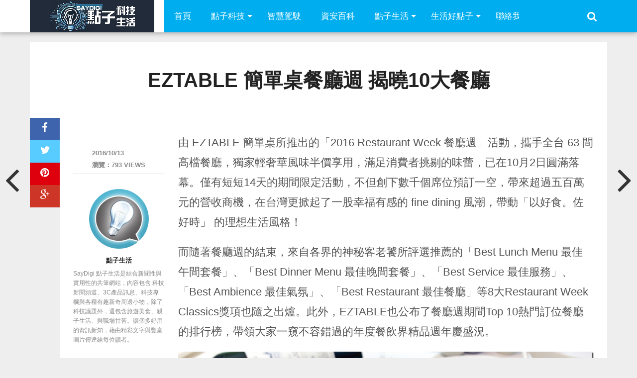

--- FILE ---
content_type: text/html; charset=UTF-8
request_url: https://www.saydigi.com/2016/10/eztable-top10.html/
body_size: 19675
content:
<!DOCTYPE html>
<html lang="zh-TW">
<head>
<meta charset="UTF-8" >
<meta name="viewport" content="width=device-width, initial-scale=1.0, maximum-scale=1.0" />
<title>EZTABLE 簡單桌餐廳週 揭曉10大餐廳 - SayDigi | 點子科技生活</title>
<link rel="shortcut icon" href="https://www.saydigi.com/wp-content/uploads/2015/09/fav.png" /><link rel="alternate" type="application/rss+xml" title="RSS 2.0" href="https://www.saydigi.com/feed" />
<link rel="alternate" type="text/xml" title="RSS .92" href="https://www.saydigi.com/feed/rss" />
<link rel="alternate" type="application/atom+xml" title="Atom 0.3" href="https://www.saydigi.com/feed/atom" />
<link rel="pingback" href="https://www.saydigi.com/xmlrpc.php" />
<meta property="og:type" content="article" />
<meta property="og:description" content="由 EZTABLE 簡單桌所推出的「2016 Restaurant Week 餐廳週」活動，攜手全台 63 間 [&hellip;]" />
<link rel="author" href=""/>
<meta name='robots' content='index, follow, max-image-preview:large, max-snippet:-1, max-video-preview:-1' />

	<!-- This site is optimized with the Yoast SEO plugin v26.8 - https://yoast.com/product/yoast-seo-wordpress/ -->
	<meta name="description" content="由 EZTABLE 簡單桌所推出的「2016 Restaurant Week 餐廳週」活動，攜手全台 63 間高檔餐廳，獨家輕奢華風味半價享用，滿足消費者挑剔的味蕾，已在10月2日圓滿落幕。僅有短短14天的期間限定活動，不但創下數千個席位預訂一空，帶來超過五百萬元的營收商機，在台灣更掀起了一股幸福有感的" />
	<link rel="canonical" href="https://www.saydigi.com/2016/10/eztable-top10.html" />
	<meta property="og:locale" content="zh_TW" />
	<meta property="og:type" content="article" />
	<meta property="og:title" content="EZTABLE 簡單桌餐廳週 揭曉10大餐廳 - SayDigi | 點子科技生活" />
	<meta property="og:description" content="由 EZTABLE 簡單桌所推出的「2016 Restaurant Week 餐廳週」活動，攜手全台 63 間高檔餐廳，獨家輕奢華風味半價享用，滿足消費者挑剔的味蕾，已在10月2日圓滿落幕。僅有短短14天的期間限定活動，不但創下數千個席位預訂一空，帶來超過五百萬元的營收商機，在台灣更掀起了一股幸福有感的" />
	<meta property="og:url" content="https://www.saydigi.com/2016/10/eztable-top10.html" />
	<meta property="og:site_name" content="SayDigi | 點子科技生活" />
	<meta property="article:publisher" content="https://www.facebook.com/isaydigi" />
	<meta property="article:published_time" content="2016-10-13T13:01:30+00:00" />
	<meta property="article:modified_time" content="2016-10-13T13:01:31+00:00" />
	<meta property="og:image" content="https://i0.wp.com/www.saydigi.com/wp-content/uploads/2016/10/8b92dffc652e1aa87606091c84dc0d90.jpg?fit=1004%2C671&ssl=1" />
	<meta property="og:image:width" content="1004" />
	<meta property="og:image:height" content="671" />
	<meta property="og:image:type" content="image/jpeg" />
	<meta name="author" content="點子生活" />
	<meta name="twitter:card" content="summary_large_image" />
	<meta name="twitter:label1" content="作者:" />
	<meta name="twitter:data1" content="點子生活" />
	<meta name="twitter:label2" content="預估閱讀時間" />
	<meta name="twitter:data2" content="1 分鐘" />
	<script type="application/ld+json" class="yoast-schema-graph">{"@context":"https://schema.org","@graph":[{"@type":"Article","@id":"https://www.saydigi.com/2016/10/eztable-top10.html#article","isPartOf":{"@id":"https://www.saydigi.com/2016/10/eztable-top10.html"},"author":{"name":"點子生活","@id":"https://www.saydigi.com/#/schema/person/5e3928cad5ecd34c3914367a7e291d46"},"headline":"EZTABLE 簡單桌餐廳週 揭曉10大餐廳","datePublished":"2016-10-13T13:01:30+00:00","dateModified":"2016-10-13T13:01:31+00:00","mainEntityOfPage":{"@id":"https://www.saydigi.com/2016/10/eztable-top10.html"},"wordCount":127,"commentCount":0,"publisher":{"@id":"https://www.saydigi.com/#organization"},"image":{"@id":"https://www.saydigi.com/2016/10/eztable-top10.html#primaryimage"},"thumbnailUrl":"https://www.saydigi.com/wp-content/uploads/2016/10/f13bdadb0bbe29966e9e4c4e01677bc0.jpg","keywords":["eztable"],"articleSection":["好好吃"],"inLanguage":"zh-TW","potentialAction":[{"@type":"CommentAction","name":"Comment","target":["https://www.saydigi.com/2016/10/eztable-top10.html#respond"]}]},{"@type":"WebPage","@id":"https://www.saydigi.com/2016/10/eztable-top10.html","url":"https://www.saydigi.com/2016/10/eztable-top10.html","name":"EZTABLE 簡單桌餐廳週 揭曉10大餐廳 - SayDigi | 點子科技生活","isPartOf":{"@id":"https://www.saydigi.com/#website"},"primaryImageOfPage":{"@id":"https://www.saydigi.com/2016/10/eztable-top10.html#primaryimage"},"image":{"@id":"https://www.saydigi.com/2016/10/eztable-top10.html#primaryimage"},"thumbnailUrl":"https://www.saydigi.com/wp-content/uploads/2016/10/f13bdadb0bbe29966e9e4c4e01677bc0.jpg","datePublished":"2016-10-13T13:01:30+00:00","dateModified":"2016-10-13T13:01:31+00:00","description":"由 EZTABLE 簡單桌所推出的「2016 Restaurant Week 餐廳週」活動，攜手全台 63 間高檔餐廳，獨家輕奢華風味半價享用，滿足消費者挑剔的味蕾，已在10月2日圓滿落幕。僅有短短14天的期間限定活動，不但創下數千個席位預訂一空，帶來超過五百萬元的營收商機，在台灣更掀起了一股幸福有感的","breadcrumb":{"@id":"https://www.saydigi.com/2016/10/eztable-top10.html#breadcrumb"},"inLanguage":"zh-TW","potentialAction":[{"@type":"ReadAction","target":["https://www.saydigi.com/2016/10/eztable-top10.html"]}]},{"@type":"ImageObject","inLanguage":"zh-TW","@id":"https://www.saydigi.com/2016/10/eztable-top10.html#primaryimage","url":"https://www.saydigi.com/wp-content/uploads/2016/10/f13bdadb0bbe29966e9e4c4e01677bc0.jpg","contentUrl":"https://www.saydigi.com/wp-content/uploads/2016/10/f13bdadb0bbe29966e9e4c4e01677bc0.jpg","width":1004,"height":671},{"@type":"BreadcrumbList","@id":"https://www.saydigi.com/2016/10/eztable-top10.html#breadcrumb","itemListElement":[{"@type":"ListItem","position":1,"name":"首頁","item":"https://www.saydigi.com/"},{"@type":"ListItem","position":2,"name":"EZTABLE 簡單桌餐廳週 揭曉10大餐廳"}]},{"@type":"WebSite","@id":"https://www.saydigi.com/#website","url":"https://www.saydigi.com/","name":"SayDigi | 點子科技生活","description":"SayDigi 點子科技生活，是結合新聞性與實用性的共筆網站，內容包含科技新聞頻道、3C產品訊息、交通運具與各種有趣新奇周邊小物。除了科技議題外，還包含各種生活訊息，讓這些好用的資訊新知，藉由精彩文字與豐富圖片傳達給每位讀者。 SayDigi is a mandarin multimedia in Taiwan. We share many kinds of news about how to make our life easier and more comfortable. We hope our audience can get useful information and catch the trend of technology. We are a group of people who love to share the news of novel technology and creative design. And we also love to review all kinds of novelty products. For the smart future is coming up. We’re ready to welcome the coming smart world, and ready to share them for you.","publisher":{"@id":"https://www.saydigi.com/#organization"},"potentialAction":[{"@type":"SearchAction","target":{"@type":"EntryPoint","urlTemplate":"https://www.saydigi.com/?s={search_term_string}"},"query-input":{"@type":"PropertyValueSpecification","valueRequired":true,"valueName":"search_term_string"}}],"inLanguage":"zh-TW"},{"@type":"Organization","@id":"https://www.saydigi.com/#organization","name":"SayDigi | 點子科技生活","url":"https://www.saydigi.com/","logo":{"@type":"ImageObject","inLanguage":"zh-TW","@id":"https://www.saydigi.com/#/schema/logo/image/","url":"https://i0.wp.com/www.saydigi.com/wp-content/uploads/2016/11/08fa3db789dd1b653e8769b2c69eb914.png?fit=250%2C65&ssl=1","contentUrl":"https://i0.wp.com/www.saydigi.com/wp-content/uploads/2016/11/08fa3db789dd1b653e8769b2c69eb914.png?fit=250%2C65&ssl=1","width":250,"height":65,"caption":"SayDigi | 點子科技生活"},"image":{"@id":"https://www.saydigi.com/#/schema/logo/image/"},"sameAs":["https://www.facebook.com/isaydigi","https://www.youtube.com/@Kisplay"]},{"@type":"Person","@id":"https://www.saydigi.com/#/schema/person/5e3928cad5ecd34c3914367a7e291d46","name":"點子生活","image":{"@type":"ImageObject","inLanguage":"zh-TW","@id":"https://www.saydigi.com/#/schema/person/image/","url":"https://www.saydigi.com/wp-content/uploads/2013/05/icon01.jpg","contentUrl":"https://www.saydigi.com/wp-content/uploads/2013/05/icon01.jpg","caption":"點子生活"},"description":"SayDigi 點子生活是結合新聞性與實用性的共筆網站，內容包含 科技新聞頻道、3C產品訊息、科技專欄與各種有趣新奇周邊小物，除了科技議題外，還包含旅遊美食、親子生活、與職場甘苦。讓個多好用的資訊新知，藉由精彩文字與豐富圖片傳達給每位讀者。","url":"https://www.saydigi.com/author/isaydigi"}]}</script>
	<!-- / Yoast SEO plugin. -->


<link rel='dns-prefetch' href='//www.saydigi.com' />
<link rel='dns-prefetch' href='//www.googletagmanager.com' />
<link rel='dns-prefetch' href='//maxcdn.bootstrapcdn.com' />
<link rel="alternate" type="application/rss+xml" title="訂閱《SayDigi | 點子科技生活》&raquo; 資訊提供" href="https://www.saydigi.com/feed" />
<link rel="alternate" type="application/rss+xml" title="訂閱《SayDigi | 點子科技生活》&raquo; 留言的資訊提供" href="https://www.saydigi.com/comments/feed" />
<script type="text/javascript" id="wpp-js" src="https://www.saydigi.com/wp-content/plugins/wordpress-popular-posts/assets/js/wpp.min.js?ver=7.3.6" data-sampling="1" data-sampling-rate="100" data-api-url="https://www.saydigi.com/wp-json/wordpress-popular-posts" data-post-id="244807" data-token="02391c76a8" data-lang="0" data-debug="0"></script>
<link rel="alternate" type="application/rss+xml" title="訂閱《SayDigi | 點子科技生活 》&raquo;〈EZTABLE 簡單桌餐廳週 揭曉10大餐廳〉留言的資訊提供" href="https://www.saydigi.com/2016/10/eztable-top10.html/feed" />
<link rel="alternate" title="oEmbed (JSON)" type="application/json+oembed" href="https://www.saydigi.com/wp-json/oembed/1.0/embed?url=https%3A%2F%2Fwww.saydigi.com%2F2016%2F10%2Feztable-top10.html" />
<link rel="alternate" title="oEmbed (XML)" type="text/xml+oembed" href="https://www.saydigi.com/wp-json/oembed/1.0/embed?url=https%3A%2F%2Fwww.saydigi.com%2F2016%2F10%2Feztable-top10.html&#038;format=xml" />
<style id='wp-img-auto-sizes-contain-inline-css' type='text/css'>
img:is([sizes=auto i],[sizes^="auto," i]){contain-intrinsic-size:3000px 1500px}
/*# sourceURL=wp-img-auto-sizes-contain-inline-css */
</style>
<style id='wp-emoji-styles-inline-css' type='text/css'>

	img.wp-smiley, img.emoji {
		display: inline !important;
		border: none !important;
		box-shadow: none !important;
		height: 1em !important;
		width: 1em !important;
		margin: 0 0.07em !important;
		vertical-align: -0.1em !important;
		background: none !important;
		padding: 0 !important;
	}
/*# sourceURL=wp-emoji-styles-inline-css */
</style>
<style id='wp-block-library-inline-css' type='text/css'>
:root{--wp-block-synced-color:#7a00df;--wp-block-synced-color--rgb:122,0,223;--wp-bound-block-color:var(--wp-block-synced-color);--wp-editor-canvas-background:#ddd;--wp-admin-theme-color:#007cba;--wp-admin-theme-color--rgb:0,124,186;--wp-admin-theme-color-darker-10:#006ba1;--wp-admin-theme-color-darker-10--rgb:0,107,160.5;--wp-admin-theme-color-darker-20:#005a87;--wp-admin-theme-color-darker-20--rgb:0,90,135;--wp-admin-border-width-focus:2px}@media (min-resolution:192dpi){:root{--wp-admin-border-width-focus:1.5px}}.wp-element-button{cursor:pointer}:root .has-very-light-gray-background-color{background-color:#eee}:root .has-very-dark-gray-background-color{background-color:#313131}:root .has-very-light-gray-color{color:#eee}:root .has-very-dark-gray-color{color:#313131}:root .has-vivid-green-cyan-to-vivid-cyan-blue-gradient-background{background:linear-gradient(135deg,#00d084,#0693e3)}:root .has-purple-crush-gradient-background{background:linear-gradient(135deg,#34e2e4,#4721fb 50%,#ab1dfe)}:root .has-hazy-dawn-gradient-background{background:linear-gradient(135deg,#faaca8,#dad0ec)}:root .has-subdued-olive-gradient-background{background:linear-gradient(135deg,#fafae1,#67a671)}:root .has-atomic-cream-gradient-background{background:linear-gradient(135deg,#fdd79a,#004a59)}:root .has-nightshade-gradient-background{background:linear-gradient(135deg,#330968,#31cdcf)}:root .has-midnight-gradient-background{background:linear-gradient(135deg,#020381,#2874fc)}:root{--wp--preset--font-size--normal:16px;--wp--preset--font-size--huge:42px}.has-regular-font-size{font-size:1em}.has-larger-font-size{font-size:2.625em}.has-normal-font-size{font-size:var(--wp--preset--font-size--normal)}.has-huge-font-size{font-size:var(--wp--preset--font-size--huge)}.has-text-align-center{text-align:center}.has-text-align-left{text-align:left}.has-text-align-right{text-align:right}.has-fit-text{white-space:nowrap!important}#end-resizable-editor-section{display:none}.aligncenter{clear:both}.items-justified-left{justify-content:flex-start}.items-justified-center{justify-content:center}.items-justified-right{justify-content:flex-end}.items-justified-space-between{justify-content:space-between}.screen-reader-text{border:0;clip-path:inset(50%);height:1px;margin:-1px;overflow:hidden;padding:0;position:absolute;width:1px;word-wrap:normal!important}.screen-reader-text:focus{background-color:#ddd;clip-path:none;color:#444;display:block;font-size:1em;height:auto;left:5px;line-height:normal;padding:15px 23px 14px;text-decoration:none;top:5px;width:auto;z-index:100000}html :where(.has-border-color){border-style:solid}html :where([style*=border-top-color]){border-top-style:solid}html :where([style*=border-right-color]){border-right-style:solid}html :where([style*=border-bottom-color]){border-bottom-style:solid}html :where([style*=border-left-color]){border-left-style:solid}html :where([style*=border-width]){border-style:solid}html :where([style*=border-top-width]){border-top-style:solid}html :where([style*=border-right-width]){border-right-style:solid}html :where([style*=border-bottom-width]){border-bottom-style:solid}html :where([style*=border-left-width]){border-left-style:solid}html :where(img[class*=wp-image-]){height:auto;max-width:100%}:where(figure){margin:0 0 1em}html :where(.is-position-sticky){--wp-admin--admin-bar--position-offset:var(--wp-admin--admin-bar--height,0px)}@media screen and (max-width:600px){html :where(.is-position-sticky){--wp-admin--admin-bar--position-offset:0px}}

/*# sourceURL=wp-block-library-inline-css */
</style><style id='global-styles-inline-css' type='text/css'>
:root{--wp--preset--aspect-ratio--square: 1;--wp--preset--aspect-ratio--4-3: 4/3;--wp--preset--aspect-ratio--3-4: 3/4;--wp--preset--aspect-ratio--3-2: 3/2;--wp--preset--aspect-ratio--2-3: 2/3;--wp--preset--aspect-ratio--16-9: 16/9;--wp--preset--aspect-ratio--9-16: 9/16;--wp--preset--color--black: #000000;--wp--preset--color--cyan-bluish-gray: #abb8c3;--wp--preset--color--white: #ffffff;--wp--preset--color--pale-pink: #f78da7;--wp--preset--color--vivid-red: #cf2e2e;--wp--preset--color--luminous-vivid-orange: #ff6900;--wp--preset--color--luminous-vivid-amber: #fcb900;--wp--preset--color--light-green-cyan: #7bdcb5;--wp--preset--color--vivid-green-cyan: #00d084;--wp--preset--color--pale-cyan-blue: #8ed1fc;--wp--preset--color--vivid-cyan-blue: #0693e3;--wp--preset--color--vivid-purple: #9b51e0;--wp--preset--gradient--vivid-cyan-blue-to-vivid-purple: linear-gradient(135deg,rgb(6,147,227) 0%,rgb(155,81,224) 100%);--wp--preset--gradient--light-green-cyan-to-vivid-green-cyan: linear-gradient(135deg,rgb(122,220,180) 0%,rgb(0,208,130) 100%);--wp--preset--gradient--luminous-vivid-amber-to-luminous-vivid-orange: linear-gradient(135deg,rgb(252,185,0) 0%,rgb(255,105,0) 100%);--wp--preset--gradient--luminous-vivid-orange-to-vivid-red: linear-gradient(135deg,rgb(255,105,0) 0%,rgb(207,46,46) 100%);--wp--preset--gradient--very-light-gray-to-cyan-bluish-gray: linear-gradient(135deg,rgb(238,238,238) 0%,rgb(169,184,195) 100%);--wp--preset--gradient--cool-to-warm-spectrum: linear-gradient(135deg,rgb(74,234,220) 0%,rgb(151,120,209) 20%,rgb(207,42,186) 40%,rgb(238,44,130) 60%,rgb(251,105,98) 80%,rgb(254,248,76) 100%);--wp--preset--gradient--blush-light-purple: linear-gradient(135deg,rgb(255,206,236) 0%,rgb(152,150,240) 100%);--wp--preset--gradient--blush-bordeaux: linear-gradient(135deg,rgb(254,205,165) 0%,rgb(254,45,45) 50%,rgb(107,0,62) 100%);--wp--preset--gradient--luminous-dusk: linear-gradient(135deg,rgb(255,203,112) 0%,rgb(199,81,192) 50%,rgb(65,88,208) 100%);--wp--preset--gradient--pale-ocean: linear-gradient(135deg,rgb(255,245,203) 0%,rgb(182,227,212) 50%,rgb(51,167,181) 100%);--wp--preset--gradient--electric-grass: linear-gradient(135deg,rgb(202,248,128) 0%,rgb(113,206,126) 100%);--wp--preset--gradient--midnight: linear-gradient(135deg,rgb(2,3,129) 0%,rgb(40,116,252) 100%);--wp--preset--font-size--small: 13px;--wp--preset--font-size--medium: 20px;--wp--preset--font-size--large: 36px;--wp--preset--font-size--x-large: 42px;--wp--preset--spacing--20: 0.44rem;--wp--preset--spacing--30: 0.67rem;--wp--preset--spacing--40: 1rem;--wp--preset--spacing--50: 1.5rem;--wp--preset--spacing--60: 2.25rem;--wp--preset--spacing--70: 3.38rem;--wp--preset--spacing--80: 5.06rem;--wp--preset--shadow--natural: 6px 6px 9px rgba(0, 0, 0, 0.2);--wp--preset--shadow--deep: 12px 12px 50px rgba(0, 0, 0, 0.4);--wp--preset--shadow--sharp: 6px 6px 0px rgba(0, 0, 0, 0.2);--wp--preset--shadow--outlined: 6px 6px 0px -3px rgb(255, 255, 255), 6px 6px rgb(0, 0, 0);--wp--preset--shadow--crisp: 6px 6px 0px rgb(0, 0, 0);}:where(.is-layout-flex){gap: 0.5em;}:where(.is-layout-grid){gap: 0.5em;}body .is-layout-flex{display: flex;}.is-layout-flex{flex-wrap: wrap;align-items: center;}.is-layout-flex > :is(*, div){margin: 0;}body .is-layout-grid{display: grid;}.is-layout-grid > :is(*, div){margin: 0;}:where(.wp-block-columns.is-layout-flex){gap: 2em;}:where(.wp-block-columns.is-layout-grid){gap: 2em;}:where(.wp-block-post-template.is-layout-flex){gap: 1.25em;}:where(.wp-block-post-template.is-layout-grid){gap: 1.25em;}.has-black-color{color: var(--wp--preset--color--black) !important;}.has-cyan-bluish-gray-color{color: var(--wp--preset--color--cyan-bluish-gray) !important;}.has-white-color{color: var(--wp--preset--color--white) !important;}.has-pale-pink-color{color: var(--wp--preset--color--pale-pink) !important;}.has-vivid-red-color{color: var(--wp--preset--color--vivid-red) !important;}.has-luminous-vivid-orange-color{color: var(--wp--preset--color--luminous-vivid-orange) !important;}.has-luminous-vivid-amber-color{color: var(--wp--preset--color--luminous-vivid-amber) !important;}.has-light-green-cyan-color{color: var(--wp--preset--color--light-green-cyan) !important;}.has-vivid-green-cyan-color{color: var(--wp--preset--color--vivid-green-cyan) !important;}.has-pale-cyan-blue-color{color: var(--wp--preset--color--pale-cyan-blue) !important;}.has-vivid-cyan-blue-color{color: var(--wp--preset--color--vivid-cyan-blue) !important;}.has-vivid-purple-color{color: var(--wp--preset--color--vivid-purple) !important;}.has-black-background-color{background-color: var(--wp--preset--color--black) !important;}.has-cyan-bluish-gray-background-color{background-color: var(--wp--preset--color--cyan-bluish-gray) !important;}.has-white-background-color{background-color: var(--wp--preset--color--white) !important;}.has-pale-pink-background-color{background-color: var(--wp--preset--color--pale-pink) !important;}.has-vivid-red-background-color{background-color: var(--wp--preset--color--vivid-red) !important;}.has-luminous-vivid-orange-background-color{background-color: var(--wp--preset--color--luminous-vivid-orange) !important;}.has-luminous-vivid-amber-background-color{background-color: var(--wp--preset--color--luminous-vivid-amber) !important;}.has-light-green-cyan-background-color{background-color: var(--wp--preset--color--light-green-cyan) !important;}.has-vivid-green-cyan-background-color{background-color: var(--wp--preset--color--vivid-green-cyan) !important;}.has-pale-cyan-blue-background-color{background-color: var(--wp--preset--color--pale-cyan-blue) !important;}.has-vivid-cyan-blue-background-color{background-color: var(--wp--preset--color--vivid-cyan-blue) !important;}.has-vivid-purple-background-color{background-color: var(--wp--preset--color--vivid-purple) !important;}.has-black-border-color{border-color: var(--wp--preset--color--black) !important;}.has-cyan-bluish-gray-border-color{border-color: var(--wp--preset--color--cyan-bluish-gray) !important;}.has-white-border-color{border-color: var(--wp--preset--color--white) !important;}.has-pale-pink-border-color{border-color: var(--wp--preset--color--pale-pink) !important;}.has-vivid-red-border-color{border-color: var(--wp--preset--color--vivid-red) !important;}.has-luminous-vivid-orange-border-color{border-color: var(--wp--preset--color--luminous-vivid-orange) !important;}.has-luminous-vivid-amber-border-color{border-color: var(--wp--preset--color--luminous-vivid-amber) !important;}.has-light-green-cyan-border-color{border-color: var(--wp--preset--color--light-green-cyan) !important;}.has-vivid-green-cyan-border-color{border-color: var(--wp--preset--color--vivid-green-cyan) !important;}.has-pale-cyan-blue-border-color{border-color: var(--wp--preset--color--pale-cyan-blue) !important;}.has-vivid-cyan-blue-border-color{border-color: var(--wp--preset--color--vivid-cyan-blue) !important;}.has-vivid-purple-border-color{border-color: var(--wp--preset--color--vivid-purple) !important;}.has-vivid-cyan-blue-to-vivid-purple-gradient-background{background: var(--wp--preset--gradient--vivid-cyan-blue-to-vivid-purple) !important;}.has-light-green-cyan-to-vivid-green-cyan-gradient-background{background: var(--wp--preset--gradient--light-green-cyan-to-vivid-green-cyan) !important;}.has-luminous-vivid-amber-to-luminous-vivid-orange-gradient-background{background: var(--wp--preset--gradient--luminous-vivid-amber-to-luminous-vivid-orange) !important;}.has-luminous-vivid-orange-to-vivid-red-gradient-background{background: var(--wp--preset--gradient--luminous-vivid-orange-to-vivid-red) !important;}.has-very-light-gray-to-cyan-bluish-gray-gradient-background{background: var(--wp--preset--gradient--very-light-gray-to-cyan-bluish-gray) !important;}.has-cool-to-warm-spectrum-gradient-background{background: var(--wp--preset--gradient--cool-to-warm-spectrum) !important;}.has-blush-light-purple-gradient-background{background: var(--wp--preset--gradient--blush-light-purple) !important;}.has-blush-bordeaux-gradient-background{background: var(--wp--preset--gradient--blush-bordeaux) !important;}.has-luminous-dusk-gradient-background{background: var(--wp--preset--gradient--luminous-dusk) !important;}.has-pale-ocean-gradient-background{background: var(--wp--preset--gradient--pale-ocean) !important;}.has-electric-grass-gradient-background{background: var(--wp--preset--gradient--electric-grass) !important;}.has-midnight-gradient-background{background: var(--wp--preset--gradient--midnight) !important;}.has-small-font-size{font-size: var(--wp--preset--font-size--small) !important;}.has-medium-font-size{font-size: var(--wp--preset--font-size--medium) !important;}.has-large-font-size{font-size: var(--wp--preset--font-size--large) !important;}.has-x-large-font-size{font-size: var(--wp--preset--font-size--x-large) !important;}
/*# sourceURL=global-styles-inline-css */
</style>

<style id='classic-theme-styles-inline-css' type='text/css'>
/*! This file is auto-generated */
.wp-block-button__link{color:#fff;background-color:#32373c;border-radius:9999px;box-shadow:none;text-decoration:none;padding:calc(.667em + 2px) calc(1.333em + 2px);font-size:1.125em}.wp-block-file__button{background:#32373c;color:#fff;text-decoration:none}
/*# sourceURL=/wp-includes/css/classic-themes.min.css */
</style>
<link rel='stylesheet' id='ppress-frontend-css' href='https://www.saydigi.com/wp-content/plugins/wp-user-avatar/assets/css/frontend.min.css?ver=4.16.9' type='text/css' media='all' />
<link rel='stylesheet' id='ppress-flatpickr-css' href='https://www.saydigi.com/wp-content/plugins/wp-user-avatar/assets/flatpickr/flatpickr.min.css?ver=4.16.9' type='text/css' media='all' />
<link rel='stylesheet' id='ppress-select2-css' href='https://www.saydigi.com/wp-content/plugins/wp-user-avatar/assets/select2/select2.min.css?ver=6.9' type='text/css' media='all' />
<link rel='stylesheet' id='wordpress-popular-posts-css-css' href='https://www.saydigi.com/wp-content/plugins/wordpress-popular-posts/assets/css/wpp.css?ver=7.3.6' type='text/css' media='all' />
<link rel='stylesheet' id='mvp-style-css' href='https://www.saydigi.com/wp-content/themes/topnews/style.css?ver=6.9' type='text/css' media='all' />
<link rel='stylesheet' id='reset-css' href='https://www.saydigi.com/wp-content/themes/topnews/css/reset.css?ver=6.9' type='text/css' media='all' />
<link rel='stylesheet' id='fontawesome-css' href='//maxcdn.bootstrapcdn.com/font-awesome/4.3.0/css/font-awesome.min.css?ver=6.9' type='text/css' media='all' />
<link rel='stylesheet' id='media-queries-css' href='https://www.saydigi.com/wp-content/themes/topnews/css/media-queries.css?ver=6.9' type='text/css' media='all' />
<script type="text/javascript" src="https://www.saydigi.com/wp-includes/js/jquery/jquery.min.js?ver=3.7.1" id="jquery-core-js"></script>
<script type="text/javascript" src="https://www.saydigi.com/wp-includes/js/jquery/jquery-migrate.min.js?ver=3.4.1" id="jquery-migrate-js"></script>
<script type="text/javascript" src="https://www.saydigi.com/wp-content/plugins/wp-user-avatar/assets/flatpickr/flatpickr.min.js?ver=4.16.9" id="ppress-flatpickr-js"></script>
<script type="text/javascript" src="https://www.saydigi.com/wp-content/plugins/wp-user-avatar/assets/select2/select2.min.js?ver=4.16.9" id="ppress-select2-js"></script>

<!-- Google tag (gtag.js) snippet added by Site Kit -->
<!-- Google Analytics snippet added by Site Kit -->
<script type="text/javascript" src="https://www.googletagmanager.com/gtag/js?id=GT-T9LQQ5B" id="google_gtagjs-js" async></script>
<script type="text/javascript" id="google_gtagjs-js-after">
/* <![CDATA[ */
window.dataLayer = window.dataLayer || [];function gtag(){dataLayer.push(arguments);}
gtag("set","linker",{"domains":["www.saydigi.com"]});
gtag("js", new Date());
gtag("set", "developer_id.dZTNiMT", true);
gtag("config", "GT-T9LQQ5B");
//# sourceURL=google_gtagjs-js-after
/* ]]> */
</script>
<link rel="https://api.w.org/" href="https://www.saydigi.com/wp-json/" /><link rel="alternate" title="JSON" type="application/json" href="https://www.saydigi.com/wp-json/wp/v2/posts/244807" /><link rel="EditURI" type="application/rsd+xml" title="RSD" href="https://www.saydigi.com/xmlrpc.php?rsd" />
<meta name="generator" content="WordPress 6.9" />
<link rel='shortlink' href='https://www.saydigi.com/?p=244807' />
<meta name="generator" content="Site Kit by Google 1.171.0" />            <style id="wpp-loading-animation-styles">@-webkit-keyframes bgslide{from{background-position-x:0}to{background-position-x:-200%}}@keyframes bgslide{from{background-position-x:0}to{background-position-x:-200%}}.wpp-widget-block-placeholder,.wpp-shortcode-placeholder{margin:0 auto;width:60px;height:3px;background:#dd3737;background:linear-gradient(90deg,#dd3737 0%,#571313 10%,#dd3737 100%);background-size:200% auto;border-radius:3px;-webkit-animation:bgslide 1s infinite linear;animation:bgslide 1s infinite linear}</style>
            <link rel="icon" href="https://www.saydigi.com/wp-content/uploads/2024/07/75dfd9b86196c5d9921b0963576e933a-32x32.png" sizes="32x32" />
<link rel="icon" href="https://www.saydigi.com/wp-content/uploads/2024/07/75dfd9b86196c5d9921b0963576e933a-192x192.png" sizes="192x192" />
<link rel="apple-touch-icon" href="https://www.saydigi.com/wp-content/uploads/2024/07/75dfd9b86196c5d9921b0963576e933a-180x180.png" />
<meta name="msapplication-TileImage" content="https://www.saydigi.com/wp-content/uploads/2024/07/75dfd9b86196c5d9921b0963576e933a-270x270.png" />
<!-- Start Alexa Certify Javascript -->
<script type="text/javascript">
_atrk_opts = { atrk_acct:"NVJ5i1aoZM00UY", domain:"saydigi.com",dynamic: true};
(function() { var as = document.createElement('script'); as.type = 'text/javascript'; as.async = true; as.src = "https://d31qbv1cthcecs.cloudfront.net/atrk.js"; var s = document.getElementsByTagName('script')[0];s.parentNode.insertBefore(as, s); })();
</script>
<noscript><img src="https://d5nxst8fruw4z.cloudfront.net/atrk.gif?account=NVJ5i1aoZM00UY" style="display:none" height="1" width="1" alt="" /></noscript>
<!-- End Alexa Certify Javascript -->
<script async src="//pagead2.googlesyndication.com/pagead/js/adsbygoogle.js"></script>
<script>
  (adsbygoogle = window.adsbygoogle || []).push({
    google_ad_client: "ca-pub-3822225294152853",
    enable_page_level_ads: true
  });
</script>
	
<script async type="text/javascript" charset="utf-8" src="//a.breaktime.com.tw/js/au.js?spj=CVMFD18"></script>


</head>

<body class="wp-singular post-template-default single single-post postid-244807 single-format-standard wp-theme-topnews">
<div id="site">
	<header>
		<div id="nav-wrap" class="left relative">
			<div class="content-out content-out-nav">
				<div class="content-in">
					<div id="nav-contain" class="left">
						<div id="nav-contain-out">
							<div id="nav-logo" class="left">
									<a itemprop="url" href="https://www.saydigi.com"><img itemprop="logo" src="https://www.saydigi.com/wp-content/uploads/2024/07/df439c74c933c25ad3092d729536106f.png" alt="SayDigi | 點子科技生活" /></a>
							</div><!--nav-logo-->
							<div id="nav-contain-in">
								<div id="main-nav-out">
									<div id="main-nav-in">
								<nav>
									
										<div id="mobile-menu-wrap" class="left relative">
											<i class="fa fa-bars fa-3"></i>
											<div id="mobile-nav">
												<div class="menu-mobile-menu-container"><select><option value="#">Menu</option><option value="http://www.saydigi.com/" id="menu-item-126296">首頁</option>
<option value="https://www.saydigi.com/category/technews" id="menu-item-126294">點子科技</option>
<option value="https://www.saydigi.com/category/technews/smartvehicle" id="menu-item-1434385">智慧駕駛</option>
<option value="https://www.saydigi.com/category/lifestyle" id="menu-item-126291">點子生活	<option value="https://www.saydigi.com/category/lifestyle/health" id="menu-item-616881">-好健康</option>
</option>
<option value="https://www.saydigi.com/category/lifestyle/idea" id="menu-item-126293">生活點子</option>
<option value="https://www.saydigi.com/contact-us" id="menu-item-616880">聯絡我們</option>
</select></div>											</div><!--mobile-nav-->
										</div><!--mobile-menu-wrap-->
									
									<div id="nav-out">
										<div id="nav-in">
											<div class="main-nav left main-nav-contain">
												<div class="main-nav-in left">
													<div class="menu-saydig-container"><ul id="menu-saydig" class="menu"><li id="menu-item-2265" class="menu-item menu-item-type-custom menu-item-object-custom menu-item-home menu-item-2265"><a href="https://www.saydigi.com/">首頁</a></li>
<li id="menu-item-2373" class="menu-item menu-item-type-taxonomy menu-item-object-category menu-item-has-children menu-item-2373"><a href="https://www.saydigi.com/category/technews">點子科技</a>
<ul class="sub-menu">
	<li id="menu-item-1434373" class="menu-item menu-item-type-taxonomy menu-item-object-category menu-item-1434373"><a href="https://www.saydigi.com/category/technews/mobile-phone">智慧手機</a></li>
	<li id="menu-item-1434370" class="menu-item menu-item-type-taxonomy menu-item-object-category menu-item-1434370"><a href="https://www.saydigi.com/category/technews/tablet">平板筆電電腦</a></li>
	<li id="menu-item-1434376" class="menu-item menu-item-type-taxonomy menu-item-object-category menu-item-1434376"><a href="https://www.saydigi.com/category/technews/e-household">生活家電</a></li>
	<li id="menu-item-1434374" class="menu-item menu-item-type-taxonomy menu-item-object-category menu-item-1434374"><a href="https://www.saydigi.com/category/technews/%e6%99%ba%e6%85%a7%e7%a9%bf%e6%88%b4">智慧穿戴</a></li>
	<li id="menu-item-1434381" class="menu-item menu-item-type-taxonomy menu-item-object-category menu-item-1434381"><a href="https://www.saydigi.com/category/technews/sound-horn">耳機音響</a></li>
	<li id="menu-item-1434371" class="menu-item menu-item-type-taxonomy menu-item-object-category menu-item-1434371"><a href="https://www.saydigi.com/category/technews/camera-news">攝影器材</a></li>
	<li id="menu-item-1434368" class="menu-item menu-item-type-taxonomy menu-item-object-category menu-item-1434368"><a href="https://www.saydigi.com/category/technews/peripherial">周邊配件</a></li>
	<li id="menu-item-1434369" class="menu-item menu-item-type-taxonomy menu-item-object-category menu-item-1434369"><a href="https://www.saydigi.com/category/technews/exhibition">展場速報</a></li>
	<li id="menu-item-1434372" class="menu-item menu-item-type-taxonomy menu-item-object-category menu-item-1434372"><a href="https://www.saydigi.com/category/technews/novel-product">新奇產品</a></li>
	<li id="menu-item-1434377" class="menu-item menu-item-type-taxonomy menu-item-object-category menu-item-1434377"><a href="https://www.saydigi.com/category/technews/tech-review">科技回顧</a></li>
	<li id="menu-item-1434379" class="menu-item menu-item-type-taxonomy menu-item-object-category menu-item-1434379"><a href="https://www.saydigi.com/category/technews/tech-news">科技速報</a></li>
	<li id="menu-item-1434380" class="menu-item menu-item-type-taxonomy menu-item-object-category menu-item-1434380"><a href="https://www.saydigi.com/category/technews/breaking-news">網路快訊</a></li>
	<li id="menu-item-1434378" class="menu-item menu-item-type-taxonomy menu-item-object-category menu-item-1434378"><a href="https://www.saydigi.com/category/technews/tech-studio">科技學堂</a></li>
	<li id="menu-item-1434383" class="menu-item menu-item-type-taxonomy menu-item-object-category menu-item-1434383"><a href="https://www.saydigi.com/category/technews/software-news">軟體遊戲</a></li>
	<li id="menu-item-1434384" class="menu-item menu-item-type-taxonomy menu-item-object-category menu-item-1434384"><a href="https://www.saydigi.com/category/technews/telecom">電信資費</a></li>
	<li id="menu-item-1434382" class="menu-item menu-item-type-taxonomy menu-item-object-category menu-item-1434382"><a href="https://www.saydigi.com/category/technews/baby-tech">親子科技</a></li>
</ul>
</li>
<li id="menu-item-1434375" class="menu-item menu-item-type-taxonomy menu-item-object-category menu-item-1434375"><a href="https://www.saydigi.com/category/technews/smartvehicle">智慧駕駛</a></li>
<li id="menu-item-1450490" class="menu-item menu-item-type-taxonomy menu-item-object-category menu-item-1450490"><a href="https://www.saydigi.com/category/cybersecurity">資安百科</a></li>
<li id="menu-item-2387" class="menu-item menu-item-type-taxonomy menu-item-object-category current-post-ancestor menu-item-has-children menu-item-2387"><a href="https://www.saydigi.com/category/lifestyle">點子生活</a>
<ul class="sub-menu">
	<li id="menu-item-616883" class="menu-item menu-item-type-taxonomy menu-item-object-category menu-item-616883"><a href="https://www.saydigi.com/category/lifestyle/health">好健康</a></li>
	<li id="menu-item-2388" class="menu-item menu-item-type-taxonomy menu-item-object-category current-post-ancestor current-menu-parent current-post-parent menu-item-2388"><a href="https://www.saydigi.com/category/lifestyle/food">好好吃</a></li>
	<li id="menu-item-2389" class="menu-item menu-item-type-taxonomy menu-item-object-category menu-item-2389"><a href="https://www.saydigi.com/category/lifestyle/fun">好好玩</a></li>
	<li id="menu-item-61908" class="menu-item menu-item-type-taxonomy menu-item-object-category menu-item-61908"><a href="https://www.saydigi.com/category/lifestyle/sports">運動生活</a></li>
	<li id="menu-item-67814" class="menu-item menu-item-type-taxonomy menu-item-object-category menu-item-67814"><a href="https://www.saydigi.com/category/lifestyle/fashion">流行指標</a></li>
</ul>
</li>
<li id="menu-item-2390" class="menu-item menu-item-type-taxonomy menu-item-object-category menu-item-has-children menu-item-2390"><a href="https://www.saydigi.com/category/lifestyle/idea">生活好點子</a>
<ul class="sub-menu">
	<li id="menu-item-15413" class="menu-item menu-item-type-taxonomy menu-item-object-category menu-item-15413"><a href="https://www.saydigi.com/category/lifestyle/business">財經投資</a></li>
	<li id="menu-item-2394" class="menu-item menu-item-type-taxonomy menu-item-object-category menu-item-2394"><a href="https://www.saydigi.com/category/lifestyle/paternity">親子家庭兩性</a></li>
	<li id="menu-item-2391" class="menu-item menu-item-type-taxonomy menu-item-object-category menu-item-2391"><a href="https://www.saydigi.com/category/lifestyle/funny">好有趣</a></li>
	<li id="menu-item-2392" class="menu-item menu-item-type-taxonomy menu-item-object-category menu-item-2392"><a href="https://www.saydigi.com/category/lifestyle/activity">好藝文</a></li>
</ul>
</li>
<li id="menu-item-2266" class="menu-item menu-item-type-post_type menu-item-object-page menu-item-2266"><a href="https://www.saydigi.com/contact-us">聯絡我們</a></li>
</ul></div>												</div><!--main-nav-in-->
											</div><!--main-nav-->
										</div><!--nav-in-->
									</div><!--nav-out-->
								</nav>
							</div><!--main-nav-in-->
						<div class="nav-spacer"></div>
						<div id="nav-right">
							<div id="search-button">
								<i class="fa fa-search fa-2"></i>
							</div><!--search-button-->
						</div><!--nav-right-->
						<div id="search-bar">
							<form method="get" id="searchform" action="https://www.saydigi.com/">
	<input type="text" name="s" id="s" value="Type search term and press enter" onfocus='if (this.value == "Type search term and press enter") { this.value = ""; }' onblur='if (this.value == "") { this.value = "Type search term and press enter"; }' />
	<input type="hidden" id="searchsubmit" value="Search" />
</form>						</div><!--search-bar-->
								</div><!--main-nav-out-->
							</div><!--nav-contain-in-->
						</div><!--nav-contain-out-->
					</div><!--nav-contain-->
				</div><!--content-in-->
			</div><!--content-out-->
		</div><!--nav-wrap-->
	</header>

	<div id="head-wrap" class="left relative">

<div class="danpmp">
</div>

		<div class="head-wrap-out">
			<div class="head-wrap-in">
			<div class="content-out">
		<div class="content-in">
											
											<h1 class="story-title entry-title " itemprop="name headline">EZTABLE 簡單桌餐廳週 揭曉10大餐廳</h1>
								
					</div><!--content-in-->
	</div><!--content-out-->
	
		</div><!--head-wrap-in-->
	</div><!--head-wrap-out-->
</div><!--head-wrap-->
<div id="content-wrapper" class="left relative social-bottom">
			<div class="content-out" class="relative">
			<div class="content-in">
			<div id="post-social-out" class="relative">
				<div id="post-social-wrap">
					<ul class="post-social-list left relative">
															
						<li class="post-social-fb">
							<a href="#" onclick="window.open('https://www.facebook.com/sharer.php?u=https://www.saydigi.com/2016/10/eztable-top10.html&amp;t=EZTABLE 簡單桌餐廳週 揭曉10大餐廳', 'facebookShare', 'width=626,height=436'); return false;" title="Share on Facebook"><i class="fa fa-facebook fa-2"></i></a>
						</li>
						<li class="post-social-twit">
							<a href="#" onclick="window.open('https://twitter.com/share?text=EZTABLE 簡單桌餐廳週 揭曉10大餐廳&amp;url=https://www.saydigi.com/2016/10/eztable-top10.html', 'twitterShare', 'width=626,height=436'); return false;" title="Tweet This Post"><i class="fa fa-twitter fa-2"></i></a>	
						</li>
						<li class="post-social-pin">
							<a href="#" onclick="window.open('https://pinterest.com/pin/create/button/?url=https://www.saydigi.com/2016/10/eztable-top10.html&amp;media=&amp;description=EZTABLE 簡單桌餐廳週 揭曉10大餐廳', 'pinterestShare', 'width=750,height=350'); return false;" title="Pin This Post"><i class="fa fa-pinterest fa-2"></i></a>
						</li>
						<li class="post-social-goog">
							<a href="#" onclick="window.open('https://plusone.google.com/_/+1/confirm?hl=en-US&amp;url=https://www.saydigi.com/2016/10/eztable-top10.html', 'googleShare', 'width=626,height=436'); return false;" title="Share on Google+" target="_blank"><i class="fa fa-google-plus fa-2"></i></a>	
						</li>
					</ul>
				</div><!--post-social-wrap-->
				
				<div id="post-social-in">
						<div id="post-content-out">
							<div id="post-content-in">
							<div id="post-content-contain" class="left relative">
					<article class="post-244807 post type-post status-publish format-standard hentry category-food tag-eztable">

<div id="content">
<section class="section">
						<div id="post-content-wrapper" class="relative">							
							<div id="post-area" class="left relative">
								<div id="right-content" class="relative">									
									<div id="content-area" class="left relative" itemprop="articleBody">
										

										

										<div id="left-content-mobi">
												<div class="author-img left">
													<img data-del="avatar" src='https://www.saydigi.com/wp-content/uploads/2013/05/icon01.jpg' class='avatar pp-user-avatar avatar-120 photo ' height='120' width='120'/>												</div><!--author-img-->
											<div class="author-info-mob-wrap">
												<span class="vcard author">
													<span class="author-name left fn" itemprop="author"><a href="https://www.saydigi.com/author/isaydigi" title="「點子生活」的文章" rel="author">點子生活</a></span>
												</span>
												<div class="post-date-wrap left relative post-date-mob">
													<span class="post-date"><time class="post-date updated" itemprop="datePublished" datetime="2016-10-13" pubdate>2016/10/13</time><br /><br />瀏覽：<span class="wppvp_tv_244807"></span> views</span>
												</div><!--post-date-wrap-->
											</div><!--author-info-mob-wrap-->
										</div><!--left-content-mobi-->
										                                         
																				<div class="cttt">
										<p>由 EZTABLE 簡單桌所推出的「2016 Restaurant Week 餐廳週」活動，攜手全台 63 間高檔餐廳，獨家輕奢華風味半價享用，滿足消費者挑剔的味蕾，已在10月2日圓滿落幕。僅有短短14天的期間限定活動，不但創下數千個席位預訂一空，帶來超過五百萬元的營收商機，在台灣更掀起了一股幸福有感的 fine dining 風潮，帶動「以好食。佐好時」 的理想生活風格！ </p>
<p>而隨著餐廳週的結束，來自各界的神秘客老饕所評選推薦的「Best Lunch Menu 最佳午間套餐」、「Best Dinner Menu 最佳晚間套餐」、「Best Service 最佳服務」、「Best Ambience 最佳氣氛」、「Best Restaurant 最佳餐廳」等8大Restaurant Week Classics獎項也隨之出爐。此外，EZTABLE也公布了餐廳週期間Top 10熱門訂位餐廳的排行榜，帶領大家一窺不容錯過的年度餐飲界精品週年慶盛況。 </p>
<p><img fetchpriority="high" decoding="async" title="02" style="border-top: 0px; border-right: 0px; background-image: none; border-bottom: 0px; padding-top: 0px; padding-left: 0px; border-left: 0px; display: inline; padding-right: 0px" border="0" alt="02" src="https://www.saydigi.com/wp-content/uploads/2016/10/f13bdadb0bbe29966e9e4c4e01677bc0.jpg" width="1004" height="671"> </p>
<p>&nbsp;</p>
<p><span id="more-244807"></span></p>
<p><b><u></u></b>&nbsp; </p>
<p><b><u>各領域老饕帶路！祭出神秘客評鑑</u></b><b><u>Restaurant Week Classics</u></b><b><u>獎項</u></b> </p>
<p>「2016 Restaurant Week 餐廳週」活動也特別在活動期間，邀集知名飲食作家葉怡蘭、創業導師李開復、知名部落客貴婦奈奈、陽光辣模Angelina等各路老饕為8大Restaurant Week Classics獎項進行秘密評鑑，綜合神秘客評鑑與所有餐廳週的用餐評論，選出以下8間榮獲 2016 Restaurant Week Classics 獎項，讓消費者繼續循著老饕們的腳步，展開「好食。佐好時」的理想生活足跡。 </p>
<p><b><u></u></b>&nbsp; </p>
<p><b><u>Restaurant Week Classics</u></b> </p>
<p>· Best Lunch Menu 最佳午間套餐 ($699)：Danny&#8217;s WhatsNabe </p>
<p>· Best Lunch Menu 最佳午間套餐 ($999)：Lawry&#8217;s 勞瑞斯牛肋排餐廳 </p>
<p>· Best Dinner Menu 最佳晚間套餐 ($999)：麻辣壹號店 </p>
<p>· Best Dinner Menu 最佳晚間套餐 ($1,199)：La Farfalla 義式餐廳-寒舍艾麗酒店 Humble House Taipei </p>
<p>· Best Dinner Menu 最佳晚間套餐 ($1,599)：犇 和牛館 私人會所 </p>
<p>· Best Service 最佳服務：地中海牛排館-歐華酒店 </p>
<p>· Best Ambience 最佳氣氛：雲軒西餐廳 La Rotisserie &#8211; 君品酒店 </p>
<p>· Best Restaurant 最佳餐廳：La Farfalla 義式餐廳-寒舍艾麗酒店 Humble House Taipei </p>
<p><img decoding="async" title="01" style="border-top: 0px; border-right: 0px; background-image: none; border-bottom: 0px; padding-top: 0px; padding-left: 0px; border-left: 0px; display: inline; padding-right: 0px" border="0" alt="01" src="https://www.saydigi.com/wp-content/uploads/2016/10/e5d1fb33b17dd6825f1ee24dbe0d85db.jpg" width="669" height="1004"> </p>
<p><b><u></u></b>&nbsp; </p>
<p><b><u>萬眾矚目！餐廳週</u></b><b><u>Top 10</u></b><b><u>人氣餐廳揭曉</u></b> </p>
<p>究竟全台 63 間頂級餐廳有哪些人氣爆棚？EZTABLE為大家盤點了9 月 19 日至 10 月 2 日餐廳週期間，Top 10的熱門訂位餐廳。而從排行榜也可發現，各式頂級牛肉料理可說是國人心中高檔餐飲文化的經典代表。首先由「Lawry&#8217;s勞瑞斯牛肋排餐廳」拔得頭籌，以內斂奢華的用餐環境及遠近馳名的美國頂級烘烤牛肋排，深深擄獲消費者的心，成浪漫約會的不敗首選。第2名由寒舍艾麗酒店旗下的「La Farfalla義式餐廳」拿下，主打清新舒適的用餐氛圍佐以主廚特製義式料理，創造料理、美學兼備的全新視野。位列第3名的餐廳則為老字號的「歐華酒店地中海牛排館」，道地南歐風情與紐約客牛排的結合，打造古典歐風佐高檔美食的優雅饗宴。 </p>
<p><img loading="lazy" decoding="async" title="La Farfalla 義式餐廳-寒舍艾麗酒店 Humble House Taipei" style="border-top: 0px; border-right: 0px; background-image: none; border-bottom: 0px; padding-top: 0px; padding-left: 0px; border-left: 0px; display: inline; padding-right: 0px" border="0" alt="La Farfalla 義式餐廳-寒舍艾麗酒店 Humble House Taipei" src="https://www.saydigi.com/wp-content/uploads/2016/10/ac6136a37a569b8dc78633944d3c5848.jpg" width="1004" height="675"> </p>
<p>&nbsp; </p>
<p>同時，入榜英國權威性美食評鑑指南〈WHERE CHEFS EAT〉的頂級和牛星級鐵板燒「犇 和牛館 私人會所」及其知名頂級鐵板燒料理品牌「犇(微風信義館)」、牛排教父鄧有癸現刨牛排頂級鍋物「Danny’s WhatsNabe」及明火直烤美式概念餐廳「Danny&#8217;s WhatsGrill」、以法式頂級海鮮及碳烤牛排聞名的「君品酒店雲軒西餐廳 La Rotisserie」、提供頂級原塊肉品及野生大海蝦等精選當令海鮮的高質感麻辣鍋「麻辣壹號店」、台北最有歷史的義大利菜餐廳「Diamond Tony&#8217;s 101 隨意鳥地方高空觀景餐廳」也紛紛入列。 </p>
<p>1. Lawry&#8217;s 勞瑞斯牛肋排餐廳 </p>
<p>2. La Farfalla 義式餐廳-寒舍艾麗酒店 Humble House Taipei </p>
<p>3. 地中海牛排館-歐華酒店 </p>
<p>4. 犇 和牛館 私人會所 </p>
<p>5. Danny’s WhatsNabe </p>
<p>6. 雲軒西餐廳 La Rotisserie &#8211; 君品酒店 </p>
<p>7. 麻辣壹號店 </p>
<p>8. Danny&#8217;s WhatsGrill </p>
<p>9. 犇 (微風信義館) </p>
<p>10. Diamond Tony&#8217;s 101 隨意鳥地方高空觀景餐廳 </p>
<p><img loading="lazy" decoding="async" title="03" style="border-top: 0px; border-right: 0px; background-image: none; border-bottom: 0px; padding-top: 0px; padding-left: 0px; border-left: 0px; display: inline; padding-right: 0px" border="0" alt="03" src="https://www.saydigi.com/wp-content/uploads/2016/10/f1389a8d6bed7c00cca3d1f305d13445.jpg" width="1004" height="671"></p>
									    </div>
																																																		<div class="lineshare" style="margin:20px auto 20px auto;text-align:center;"><a href="https://line.naver.jp/R/msg/text/?EZTABLE 簡單桌餐廳週 揭曉10大餐廳%0D%0Ahttps://www.saydigi.com/2016/10/eztable-top10.html" rel="nofollow" ><img src="https://www.saydigi.com/wp-content/uploads/2015/09/linebutton_290x44.png" /></a></div>
										<div class="fb-comments" data-href="https://www.saydigi.com/2016/10/eztable-top10.html" data-width="100%" data-numposts="5"></div>
										<div class="post-tags post-tags-mobi">
											<span class="post-tags-header">Related Items</span><span itemprop="keywords"><a href="https://www.saydigi.com/tag/eztable" rel="tag">eztable</a></span>
										</div><!--post-tags-->
									</div><!--content-area-->
								</div><!--right-content-->
							
								<div id="left-content" class="left relative">
									<div class="post-cat-contain left relative">
										<span class="img-cat left">好好吃</span>
									</div><!--post-cat-contain-->
									<div class="post-date-wrap left relative post-date-reg">
										<span class="post-date"><time class="post-date updated" itemprop="datePublished" datetime="2016-10-13" pubdate>2016/10/13</time><br /><br />瀏覽：<span class="wppvp_tv_244807"></span> views</span>
									</div><!--post-date-wrap-->
									<div class="author-info-wrap left relative">
											<div class="author-img left">
												<img data-del="avatar" src='https://www.saydigi.com/wp-content/uploads/2013/05/icon01.jpg' class='avatar pp-user-avatar avatar-120 photo ' height='120' width='120'/>											</div><!--author-img-->
										<span class="vcard author">
											<span class="author-name left fn" itemprop="author"><a href="https://www.saydigi.com/author/isaydigi" title="「點子生活」的文章" rel="author">點子生活</a></span>
										</span>
											<ul class="author-social left relative">
                                                                                                                                                                                                                                                                                                                                                                            													</ul>

											<div class="author-desc left"><p>SayDigi 點子生活是結合新聞性與實用性的共筆網站，內容包含 科技新聞頻道、3C產品訊息、科技專欄與各種有趣新奇周邊小物，除了科技議題外，還包含旅遊美食、親子生活、與職場甘苦。讓個多好用的資訊新知，藉由精彩文字與豐富圖片傳達給每位讀者。</p>
</div>
									</div><!--author-info-wrap-->
									<div class="post-tags">
										<span class="post-tags-header">Related Items</span><span itemprop="keywords"><a href="https://www.saydigi.com/tag/eztable" rel="tag">eztable</a></span>

									</div><!--post-tags-->
								</div><!--left-content-->

							</div><!--post-area-->
	
						</div><!--post-content-wrapper-->

</section>
</div>		
            <a id="next" href="https://www.saydigi.com/2026/01/1451459.html?u=post">next page</a>
            					</article>
						
					<div id="post-latest-header" class="left relative">
											<h4 class="post-latest left relative">More in 好好吃</h4>
										</div><!--post-latest-header-->
					
					<div id="post-latest-wrap" class="left relative infinite-content">
													<div class="story-contain left relative infinite-post">
								<a href="https://www.saydigi.com/2026/01/1451554.html" rel="bookmark">
								<div class="story-contain-img left">
																			<img width="800" height="394" src="https://www.saydigi.com/wp-content/uploads/2026/01/b1115472a2184b83b77310d5fa069ee9.png" class="attachment-medium-thumb size-medium-thumb wp-post-image" alt="" decoding="async" loading="lazy" srcset="https://www.saydigi.com/wp-content/uploads/2026/01/b1115472a2184b83b77310d5fa069ee9.png 800w, https://www.saydigi.com/wp-content/uploads/2026/01/b1115472a2184b83b77310d5fa069ee9-768x378.png 768w" sizes="auto, (max-width: 800px) 100vw, 800px" />																										</div><!--story-contain-img-->
								<div class="story-contain-text">
									<h2>黃仁勳台南美食清單大公開：永康劉家莊牛肉爐，朝聖AI教父認證老店 ~</h2>
									<div class="text-info-contain left relative">
										<span class="home-text-author left">肉魯</span><span class="home-text-date left">2026/01/27</span>
									</div><!--text-info-contain-->
								</div><!--story-contain-text-->
								</a>
								<div class="read-share-overlay">
									<div class="read-more-box-wrapper">
										<a href="https://www.saydigi.com/2026/01/1451554.html" rel="bookmark"><span class="read-more-box">Read More</span></a>
									</div><!--read-more-box-wrapper-->
									<div class="share-box-wrapper">
										<div class="read-more-fb">
											<a href="#" onclick="window.open('https://www.facebook.com/sharer.php?u=https://www.saydigi.com/2026/01/1451554.html&amp;t=黃仁勳台南美食清單大公開：永康劉家莊牛肉爐，朝聖AI教父認證老店 ~', 'facebookShare', 'width=626,height=436'); return false;" title="Share on Facebook"><i class="fa fa-facebook fa-2"></i></a>
										</div><!--read-more-fb-->
										<div class="read-more-twit">
										<a href="#" onclick="window.open('https://twitter.com/share?text=黃仁勳台南美食清單大公開：永康劉家莊牛肉爐，朝聖AI教父認證老店 ~ -&amp;url=https://www.saydigi.com/2026/01/1451554.html', 'twitterShare', 'width=626,height=436'); return false;" title="Tweet This Post"><i class="fa fa-twitter fa-2"></i></a>
										</div><!--read-more-twit-->
										<div class="read-more-comment">
											<a href="https://www.saydigi.com/2026/01/1451554.html/#comments-button"><i class="fa fa-comments fa-2"></i></a>
										</div><!--read-more-comment-->
									</div><!--share-box-wrapper-->
								</div><!--read-share-overlay-->
							</div><!--story-contain-->
							<div class="story-contain left relative infinite-post">
								<a href="https://www.saydigi.com/2026/01/1451550.html" rel="bookmark">
								<div class="story-contain-img left">
																			<img width="1200" height="630" src="https://www.saydigi.com/wp-content/uploads/2026/01/69e3b10a27f720105efbd81a124ae4f7.jpg" class="attachment-medium-thumb size-medium-thumb wp-post-image" alt="" decoding="async" loading="lazy" srcset="https://www.saydigi.com/wp-content/uploads/2026/01/69e3b10a27f720105efbd81a124ae4f7.jpg 1200w, https://www.saydigi.com/wp-content/uploads/2026/01/69e3b10a27f720105efbd81a124ae4f7-768x403.jpg 768w" sizes="auto, (max-width: 1200px) 100vw, 1200px" />																										</div><!--story-contain-img-->
								<div class="story-contain-text">
									<h2>宜蘭溫泉飯店推薦｜村却國際溫泉酒店，270度景觀房、高空酒吧、泳池親子設施全攻略~</h2>
									<div class="text-info-contain left relative">
										<span class="home-text-author left">豬飛小姐</span><span class="home-text-date left">2026/01/26</span>
									</div><!--text-info-contain-->
								</div><!--story-contain-text-->
								</a>
								<div class="read-share-overlay">
									<div class="read-more-box-wrapper">
										<a href="https://www.saydigi.com/2026/01/1451550.html" rel="bookmark"><span class="read-more-box">Read More</span></a>
									</div><!--read-more-box-wrapper-->
									<div class="share-box-wrapper">
										<div class="read-more-fb">
											<a href="#" onclick="window.open('https://www.facebook.com/sharer.php?u=https://www.saydigi.com/2026/01/1451550.html&amp;t=宜蘭溫泉飯店推薦｜村却國際溫泉酒店，270度景觀房、高空酒吧、泳池親子設施全攻略~', 'facebookShare', 'width=626,height=436'); return false;" title="Share on Facebook"><i class="fa fa-facebook fa-2"></i></a>
										</div><!--read-more-fb-->
										<div class="read-more-twit">
										<a href="#" onclick="window.open('https://twitter.com/share?text=宜蘭溫泉飯店推薦｜村却國際溫泉酒店，270度景觀房、高空酒吧、泳池親子設施全攻略~ -&amp;url=https://www.saydigi.com/2026/01/1451550.html', 'twitterShare', 'width=626,height=436'); return false;" title="Tweet This Post"><i class="fa fa-twitter fa-2"></i></a>
										</div><!--read-more-twit-->
										<div class="read-more-comment">
											<a href="https://www.saydigi.com/2026/01/1451550.html/#comments-button"><i class="fa fa-comments fa-2"></i></a>
										</div><!--read-more-comment-->
									</div><!--share-box-wrapper-->
								</div><!--read-share-overlay-->
							</div><!--story-contain-->
							<div class="story-contain left relative infinite-post">
								<a href="https://www.saydigi.com/2026/01/1451557.html" rel="bookmark">
								<div class="story-contain-img left">
																			<img width="800" height="440" src="https://www.saydigi.com/wp-content/uploads/2026/01/369008a4ea83735659bd06110d522082.png" class="attachment-medium-thumb size-medium-thumb wp-post-image" alt="" decoding="async" loading="lazy" srcset="https://www.saydigi.com/wp-content/uploads/2026/01/369008a4ea83735659bd06110d522082.png 800w, https://www.saydigi.com/wp-content/uploads/2026/01/369008a4ea83735659bd06110d522082-768x422.png 768w" sizes="auto, (max-width: 800px) 100vw, 800px" />																										</div><!--story-contain-img-->
								<div class="story-contain-text">
									<h2>宜蘭美食｜城隍早餐：70 年老店重出江湖！必點招牌焢肉飯與在地古早味</h2>
									<div class="text-info-contain left relative">
										<span class="home-text-author left">呆呆齡</span><span class="home-text-date left">2026/01/25</span>
									</div><!--text-info-contain-->
								</div><!--story-contain-text-->
								</a>
								<div class="read-share-overlay">
									<div class="read-more-box-wrapper">
										<a href="https://www.saydigi.com/2026/01/1451557.html" rel="bookmark"><span class="read-more-box">Read More</span></a>
									</div><!--read-more-box-wrapper-->
									<div class="share-box-wrapper">
										<div class="read-more-fb">
											<a href="#" onclick="window.open('https://www.facebook.com/sharer.php?u=https://www.saydigi.com/2026/01/1451557.html&amp;t=宜蘭美食｜城隍早餐：70 年老店重出江湖！必點招牌焢肉飯與在地古早味', 'facebookShare', 'width=626,height=436'); return false;" title="Share on Facebook"><i class="fa fa-facebook fa-2"></i></a>
										</div><!--read-more-fb-->
										<div class="read-more-twit">
										<a href="#" onclick="window.open('https://twitter.com/share?text=宜蘭美食｜城隍早餐：70 年老店重出江湖！必點招牌焢肉飯與在地古早味 -&amp;url=https://www.saydigi.com/2026/01/1451557.html', 'twitterShare', 'width=626,height=436'); return false;" title="Tweet This Post"><i class="fa fa-twitter fa-2"></i></a>
										</div><!--read-more-twit-->
										<div class="read-more-comment">
											<a href="https://www.saydigi.com/2026/01/1451557.html/#comments-button"><i class="fa fa-comments fa-2"></i></a>
										</div><!--read-more-comment-->
									</div><!--share-box-wrapper-->
								</div><!--read-share-overlay-->
							</div><!--story-contain-->
							<div class="story-contain left relative infinite-post">
								<a href="https://www.saydigi.com/2026/01/1451559.html" rel="bookmark">
								<div class="story-contain-img left">
																			<img width="800" height="527" src="https://www.saydigi.com/wp-content/uploads/2026/01/06d632beec129ff8c8df63a0e984cf51.jpg" class="attachment-medium-thumb size-medium-thumb wp-post-image" alt="" decoding="async" loading="lazy" srcset="https://www.saydigi.com/wp-content/uploads/2026/01/06d632beec129ff8c8df63a0e984cf51.jpg 800w, https://www.saydigi.com/wp-content/uploads/2026/01/06d632beec129ff8c8df63a0e984cf51-768x506.jpg 768w" sizes="auto, (max-width: 800px) 100vw, 800px" />																										</div><!--story-contain-img-->
								<div class="story-contain-text">
									<h2>一探「斯卡羅」歷史劇裡的保力村、柴城、社寮及統領埔！恆春半島秘境玩透透！</h2>
									<div class="text-info-contain left relative">
										<span class="home-text-author left">肉魯</span><span class="home-text-date left">2026/01/24</span>
									</div><!--text-info-contain-->
								</div><!--story-contain-text-->
								</a>
								<div class="read-share-overlay">
									<div class="read-more-box-wrapper">
										<a href="https://www.saydigi.com/2026/01/1451559.html" rel="bookmark"><span class="read-more-box">Read More</span></a>
									</div><!--read-more-box-wrapper-->
									<div class="share-box-wrapper">
										<div class="read-more-fb">
											<a href="#" onclick="window.open('https://www.facebook.com/sharer.php?u=https://www.saydigi.com/2026/01/1451559.html&amp;t=一探「斯卡羅」歷史劇裡的保力村、柴城、社寮及統領埔！恆春半島秘境玩透透！', 'facebookShare', 'width=626,height=436'); return false;" title="Share on Facebook"><i class="fa fa-facebook fa-2"></i></a>
										</div><!--read-more-fb-->
										<div class="read-more-twit">
										<a href="#" onclick="window.open('https://twitter.com/share?text=一探「斯卡羅」歷史劇裡的保力村、柴城、社寮及統領埔！恆春半島秘境玩透透！ -&amp;url=https://www.saydigi.com/2026/01/1451559.html', 'twitterShare', 'width=626,height=436'); return false;" title="Tweet This Post"><i class="fa fa-twitter fa-2"></i></a>
										</div><!--read-more-twit-->
										<div class="read-more-comment">
											<a href="https://www.saydigi.com/2026/01/1451559.html/#comments-button"><i class="fa fa-comments fa-2"></i></a>
										</div><!--read-more-comment-->
									</div><!--share-box-wrapper-->
								</div><!--read-share-overlay-->
							</div><!--story-contain-->
							<div class="story-contain left relative infinite-post">
								<a href="https://www.saydigi.com/2026/01/1451472.html" rel="bookmark">
								<div class="story-contain-img left">
																			<img width="1001" height="501" src="https://www.saydigi.com/wp-content/uploads/2026/01/ffd34f41d8b96a4fe3a34f82890f1bd5.jpg" class="attachment-medium-thumb size-medium-thumb wp-post-image" alt="" decoding="async" loading="lazy" srcset="https://www.saydigi.com/wp-content/uploads/2026/01/ffd34f41d8b96a4fe3a34f82890f1bd5.jpg 1001w, https://www.saydigi.com/wp-content/uploads/2026/01/ffd34f41d8b96a4fe3a34f82890f1bd5-768x384.jpg 768w" sizes="auto, (max-width: 1001px) 100vw, 1001px" />																										</div><!--story-contain-img-->
								<div class="story-contain-text">
									<h2>【屏東】潮州牛肉福 .台灣牛牛肉涮涮鍋創始.中藥古法熬製湯頭飄香七十五截 ~</h2>
									<div class="text-info-contain left relative">
										<span class="home-text-author left">小虎</span><span class="home-text-date left">2026/01/23</span>
									</div><!--text-info-contain-->
								</div><!--story-contain-text-->
								</a>
								<div class="read-share-overlay">
									<div class="read-more-box-wrapper">
										<a href="https://www.saydigi.com/2026/01/1451472.html" rel="bookmark"><span class="read-more-box">Read More</span></a>
									</div><!--read-more-box-wrapper-->
									<div class="share-box-wrapper">
										<div class="read-more-fb">
											<a href="#" onclick="window.open('https://www.facebook.com/sharer.php?u=https://www.saydigi.com/2026/01/1451472.html&amp;t=【屏東】潮州牛肉福 .台灣牛牛肉涮涮鍋創始.中藥古法熬製湯頭飄香七十五截 ~', 'facebookShare', 'width=626,height=436'); return false;" title="Share on Facebook"><i class="fa fa-facebook fa-2"></i></a>
										</div><!--read-more-fb-->
										<div class="read-more-twit">
										<a href="#" onclick="window.open('https://twitter.com/share?text=【屏東】潮州牛肉福 .台灣牛牛肉涮涮鍋創始.中藥古法熬製湯頭飄香七十五截 ~ -&amp;url=https://www.saydigi.com/2026/01/1451472.html', 'twitterShare', 'width=626,height=436'); return false;" title="Tweet This Post"><i class="fa fa-twitter fa-2"></i></a>
										</div><!--read-more-twit-->
										<div class="read-more-comment">
											<a href="https://www.saydigi.com/2026/01/1451472.html/#comments-button"><i class="fa fa-comments fa-2"></i></a>
										</div><!--read-more-comment-->
									</div><!--share-box-wrapper-->
								</div><!--read-share-overlay-->
							</div><!--story-contain-->
							<div class="story-contain left relative infinite-post">
								<a href="https://www.saydigi.com/2026/01/1451465.html" rel="bookmark">
								<div class="story-contain-img left">
																			<img width="800" height="387" src="https://www.saydigi.com/wp-content/uploads/2026/01/18b8d0603977239034bb987cc710fbda.png" class="attachment-medium-thumb size-medium-thumb wp-post-image" alt="" decoding="async" loading="lazy" srcset="https://www.saydigi.com/wp-content/uploads/2026/01/18b8d0603977239034bb987cc710fbda.png 800w, https://www.saydigi.com/wp-content/uploads/2026/01/18b8d0603977239034bb987cc710fbda-768x372.png 768w" sizes="auto, (max-width: 800px) 100vw, 800px" />																										</div><!--story-contain-img-->
								<div class="story-contain-text">
									<h2>台南永康美食｜永大炭燒羊肉爐：在地人激推的炭火香氣！冬天聚餐首選 ~</h2>
									<div class="text-info-contain left relative">
										<span class="home-text-author left">肉魯</span><span class="home-text-date left">2026/01/21</span>
									</div><!--text-info-contain-->
								</div><!--story-contain-text-->
								</a>
								<div class="read-share-overlay">
									<div class="read-more-box-wrapper">
										<a href="https://www.saydigi.com/2026/01/1451465.html" rel="bookmark"><span class="read-more-box">Read More</span></a>
									</div><!--read-more-box-wrapper-->
									<div class="share-box-wrapper">
										<div class="read-more-fb">
											<a href="#" onclick="window.open('https://www.facebook.com/sharer.php?u=https://www.saydigi.com/2026/01/1451465.html&amp;t=台南永康美食｜永大炭燒羊肉爐：在地人激推的炭火香氣！冬天聚餐首選 ~', 'facebookShare', 'width=626,height=436'); return false;" title="Share on Facebook"><i class="fa fa-facebook fa-2"></i></a>
										</div><!--read-more-fb-->
										<div class="read-more-twit">
										<a href="#" onclick="window.open('https://twitter.com/share?text=台南永康美食｜永大炭燒羊肉爐：在地人激推的炭火香氣！冬天聚餐首選 ~ -&amp;url=https://www.saydigi.com/2026/01/1451465.html', 'twitterShare', 'width=626,height=436'); return false;" title="Tweet This Post"><i class="fa fa-twitter fa-2"></i></a>
										</div><!--read-more-twit-->
										<div class="read-more-comment">
											<a href="https://www.saydigi.com/2026/01/1451465.html/#comments-button"><i class="fa fa-comments fa-2"></i></a>
										</div><!--read-more-comment-->
									</div><!--share-box-wrapper-->
								</div><!--read-share-overlay-->
							</div><!--story-contain-->
					</div><!--post-latest-wrap-->
					<!--	<div id="sidebar-contain">
	<div id="sidebar-scroll-wrap">
		<span class="sidebar-scroll">Scroll for more <i class="fa fa-caret-down fa-2"></i></span>
	</div><!--sidebar-scroll-wrap-->
	<div id="sidebar-mobi-tab">
		<span class="mobi-tab-but">Tap</span>
	</div><!--sidebar-mobi-tab-->
	<div id="sidebar-main-wrap" class="left relative">
		<div id="sidebar-widget-wrap" class="left relative">
			<div id="sidebar-widget-in" class="left relative">
				<div id="text-43" class="sidebar-widget widget_text"><h3 class="sidebar-header left relative"><span>點子專區</span></h3><div class="sidebar-widget-content left relative">			<div class="textwidget"><a href="https://www.saydigi.com/tag/HPSmartLife">
<img src="https://www.saydigi.com/wp-content/uploads/2024/08/315588afcc24d1507c3c8e370de84331.png"/>
</a>

<br /><br />

<a href="https://www.facebook.com/isaydigi"><img src="https://www.saydigi.com/wp-content/uploads/2024/08/5dce10aa80cd054a57ea560e41964de0.png" /></a>
<br /><br />

<a href="https://www.facebook.com/iamKisplay"><img src="https://www.saydigi.com/wp-content/uploads/2024/08/9367271df7829974a991f16507590eb6.png" /></a>
<br /><br />

<a href="www.youtube.com/@Kisplay"><img src="https://www.saydigi.com/wp-content/uploads/2024/08/bed8946f471d36df4b2ba8499001a82d.png" /></a>
<br /><br />
</p>
</div>
		</div></div>			</div><!--sidebar-widget-in-->
		</div><!--sidebar-widget-wrap-->
	</div><!--sidebar-main-wrap-->
</div><!--sidebar-contain-->  -->
					<footer id="foot-wrap" class="left relative">
	<div id="foot-top" class="left relative">
					<div class="foot-widget">
									<div id="foot-logo" class="left realtive">
						<img src="https://www.saydigi.com/wp-content/uploads/2015/09/foot-logo-big1.png" alt="SayDigi | 點子科技生活" />
					</div><!--foot-logo-->
								<div class="foot-info-text">
					一起用好點子過好生活吧！				</div><!--footer-info-text-->
			</div><!--foot-widget-->
			</div><!--foot-top-->
</footer>							</div><!--post-content-contain-->
						</div><!--post-content-in-->
					</div><!--post-content-out-->
				</div><!--post-social-in-->
			</div><!--post-social-out-->
		</div><!--content-in-->
	</div><!--content-out-->
		<div id="prev-next-wrap">
							<div id="prev-post-wrap">
					<div id="prev-post-arrow" class="relative">
						<i class="fa fa-angle-left fa-4"></i>
					</div><!--prev-post-arrow-->
					<div class="prev-next-text">
						<a href="https://www.saydigi.com/2016/10/sakura-kitcheb-life-0924.html" rel="prev">走進櫻花整體廚房玩攝影 攝影職人教你拍照與做菜</a>					</div><!--prev-post-text-->
				</div><!--prev-post-wrap-->
										<div id="next-post-wrap">
					<div id="next-post-arrow" class="relative">
						<i class="fa fa-angle-right fa-4"></i>
					</div><!--prev-post-arrow-->
					<div class="prev-next-text">
						<a href="https://www.saydigi.com/2016/10/hsinchu10152016-2-timmy.html" rel="next">新竹縣竹北美食|姜虎東烤肉(暫無食記．預告10/15~10/19試營運登記方式/縣政二路)</a>					</div><!--prev-next-text-->
				</div><!--next-post-wrap-->
					</div><!--prev-next-wrap-->

	</div><!--content-wrapper-->
</div><!--site-->
<script type="speculationrules">
{"prefetch":[{"source":"document","where":{"and":[{"href_matches":"/*"},{"not":{"href_matches":["/wp-*.php","/wp-admin/*","/wp-content/uploads/*","/wp-content/*","/wp-content/plugins/*","/wp-content/themes/topnews/*","/*\\?(.+)"]}},{"not":{"selector_matches":"a[rel~=\"nofollow\"]"}},{"not":{"selector_matches":".no-prefetch, .no-prefetch a"}}]},"eagerness":"conservative"}]}
</script>
<script type="text/javascript">
//<![CDATA[
jQuery(document).ready(function($) {
"use strict";
$('.infinite-content').infinitescroll({
	navSelector: ".nav-links",
	nextSelector: ".nav-links a:first",
	itemSelector: ".infinite-post",
	loading: {
		msgText: "Loading more posts...",
		finishedMsg: "Sorry, no more posts"
	}
});

$(window).load(function(){
$("#sidebar-widget-in").niceScroll({cursorcolor:"#bbb",cursorwidth: 7, cursorborder: 0,zindex:999999});
$("#sidebar-widget-in").getNiceScroll().resize();
});

});
//]]>
</script>
<script type="text/javascript" id="ppress-frontend-script-js-extra">
/* <![CDATA[ */
var pp_ajax_form = {"ajaxurl":"https://www.saydigi.com/wp-admin/admin-ajax.php","confirm_delete":"Are you sure?","deleting_text":"Deleting...","deleting_error":"An error occurred. Please try again.","nonce":"1a9aa42344","disable_ajax_form":"false","is_checkout":"0","is_checkout_tax_enabled":"0","is_checkout_autoscroll_enabled":"true"};
//# sourceURL=ppress-frontend-script-js-extra
/* ]]> */
</script>
<script type="text/javascript" src="https://www.saydigi.com/wp-content/plugins/wp-user-avatar/assets/js/frontend.min.js?ver=4.16.9" id="ppress-frontend-script-js"></script>
<script type="text/javascript" src="https://www.saydigi.com/wp-content/themes/topnews/js/scripts.js?ver=6.9" id="topnews-js"></script>
<script type="text/javascript" src="https://www.saydigi.com/wp-content/themes/topnews/js/jquery.nicescroll.min.js?ver=6.9" id="nicescroll-js"></script>
<script type="text/javascript" src="https://www.saydigi.com/wp-content/themes/topnews/js/jquery.infinitescroll.min.js?ver=6.9" id="infinitescroll-js"></script>
<script id="wp-emoji-settings" type="application/json">
{"baseUrl":"https://s.w.org/images/core/emoji/17.0.2/72x72/","ext":".png","svgUrl":"https://s.w.org/images/core/emoji/17.0.2/svg/","svgExt":".svg","source":{"concatemoji":"https://www.saydigi.com/wp-includes/js/wp-emoji-release.min.js?ver=6.9"}}
</script>
<script type="module">
/* <![CDATA[ */
/*! This file is auto-generated */
const a=JSON.parse(document.getElementById("wp-emoji-settings").textContent),o=(window._wpemojiSettings=a,"wpEmojiSettingsSupports"),s=["flag","emoji"];function i(e){try{var t={supportTests:e,timestamp:(new Date).valueOf()};sessionStorage.setItem(o,JSON.stringify(t))}catch(e){}}function c(e,t,n){e.clearRect(0,0,e.canvas.width,e.canvas.height),e.fillText(t,0,0);t=new Uint32Array(e.getImageData(0,0,e.canvas.width,e.canvas.height).data);e.clearRect(0,0,e.canvas.width,e.canvas.height),e.fillText(n,0,0);const a=new Uint32Array(e.getImageData(0,0,e.canvas.width,e.canvas.height).data);return t.every((e,t)=>e===a[t])}function p(e,t){e.clearRect(0,0,e.canvas.width,e.canvas.height),e.fillText(t,0,0);var n=e.getImageData(16,16,1,1);for(let e=0;e<n.data.length;e++)if(0!==n.data[e])return!1;return!0}function u(e,t,n,a){switch(t){case"flag":return n(e,"\ud83c\udff3\ufe0f\u200d\u26a7\ufe0f","\ud83c\udff3\ufe0f\u200b\u26a7\ufe0f")?!1:!n(e,"\ud83c\udde8\ud83c\uddf6","\ud83c\udde8\u200b\ud83c\uddf6")&&!n(e,"\ud83c\udff4\udb40\udc67\udb40\udc62\udb40\udc65\udb40\udc6e\udb40\udc67\udb40\udc7f","\ud83c\udff4\u200b\udb40\udc67\u200b\udb40\udc62\u200b\udb40\udc65\u200b\udb40\udc6e\u200b\udb40\udc67\u200b\udb40\udc7f");case"emoji":return!a(e,"\ud83e\u1fac8")}return!1}function f(e,t,n,a){let r;const o=(r="undefined"!=typeof WorkerGlobalScope&&self instanceof WorkerGlobalScope?new OffscreenCanvas(300,150):document.createElement("canvas")).getContext("2d",{willReadFrequently:!0}),s=(o.textBaseline="top",o.font="600 32px Arial",{});return e.forEach(e=>{s[e]=t(o,e,n,a)}),s}function r(e){var t=document.createElement("script");t.src=e,t.defer=!0,document.head.appendChild(t)}a.supports={everything:!0,everythingExceptFlag:!0},new Promise(t=>{let n=function(){try{var e=JSON.parse(sessionStorage.getItem(o));if("object"==typeof e&&"number"==typeof e.timestamp&&(new Date).valueOf()<e.timestamp+604800&&"object"==typeof e.supportTests)return e.supportTests}catch(e){}return null}();if(!n){if("undefined"!=typeof Worker&&"undefined"!=typeof OffscreenCanvas&&"undefined"!=typeof URL&&URL.createObjectURL&&"undefined"!=typeof Blob)try{var e="postMessage("+f.toString()+"("+[JSON.stringify(s),u.toString(),c.toString(),p.toString()].join(",")+"));",a=new Blob([e],{type:"text/javascript"});const r=new Worker(URL.createObjectURL(a),{name:"wpTestEmojiSupports"});return void(r.onmessage=e=>{i(n=e.data),r.terminate(),t(n)})}catch(e){}i(n=f(s,u,c,p))}t(n)}).then(e=>{for(const n in e)a.supports[n]=e[n],a.supports.everything=a.supports.everything&&a.supports[n],"flag"!==n&&(a.supports.everythingExceptFlag=a.supports.everythingExceptFlag&&a.supports[n]);var t;a.supports.everythingExceptFlag=a.supports.everythingExceptFlag&&!a.supports.flag,a.supports.everything||((t=a.source||{}).concatemoji?r(t.concatemoji):t.wpemoji&&t.twemoji&&(r(t.twemoji),r(t.wpemoji)))});
//# sourceURL=https://www.saydigi.com/wp-includes/js/wp-emoji-loader.min.js
/* ]]> */
</script>
<!-- Start Generated By WP-PostViews Plus -->
<script>
	jQuery(document).ready(function($) {
		jQuery.get(
			'https://www.saydigi.com/wp-admin/admin-ajax.php', {
				action: 'wp_pvp_count',
				post_id: 244807 ,
				count_id: 'e64a95a9f691a6c2cfa01f557d83ed62'
			},
			function(Jdata) {
				if (Object.keys(Jdata).length > 0) {
					for (key in Jdata) {
						jQuery('.' + key).text(Jdata[key]);
					}
				}
			},
			'json'
		);
	});

</script>
<!-- End Generated WP-PostViews Plus -->
<div id="fb-root"></div>
<script>(function(d, s, id) {
  var js, fjs = d.getElementsByTagName(s)[0];
  if (d.getElementById(id)) return;
  js = d.createElement(s); js.id = id;
  js.src = "//connect.facebook.net/zh_TW/sdk.js#xfbml=1&version=v2.4&appId=1020941374583038";
  fjs.parentNode.insertBefore(js, fjs);
}(document, 'script', 'facebook-jssdk'));</script>


<!-- google-analytics-->
<script>
  (function(i,s,o,g,r,a,m){i['GoogleAnalyticsObject']=r;i[r]=i[r]||function(){
  (i[r].q=i[r].q||[]).push(arguments)},i[r].l=1*new Date();a=s.createElement(o),
  m=s.getElementsByTagName(o)[0];a.async=1;a.src=g;m.parentNode.insertBefore(a,m)
  })(window,document,'script','//www.google-analytics.com/analytics.js','ga');

  ga('create', 'UA-41228421-2', 'auto');
  ga('send', 'pageview');

</script>


<!--保留不要刪 -->
<script type="text/javascript" src="https://ajax.googleapis.com/ajax/libs/jquery/1.8.2/jquery.min.js"></script>


<script src="https://storage.googleapis.com/teleworker-public-storage/gad_js/net.min.js" async></script><script type="text/javascript" src="https://ajax.googleapis.com/ajax/libs/jquery/1.8.1/jquery.min.js"></script>
<script src="https://www.saydigi.com/wp-content/themes/topnews/js/jquery.infinitescroll.js"></script>
<script>
$('#content').infinitescroll({
		navSelector : "#next:last",
		nextSelector : "a#next:last",
		itemSelector : ".story-title,#content,.alexaimg",
		},function(arrayOfNewElems) {
                    for(var i=0;i<arrayOfNewElems.length;i++)
                        FB.XFBML.parse(arrayOfNewElems[i]);
                });
		$(function () {
		var pathhost  = location.hostname;
	    ga('send', 'pageview', $('#next').attr("href").replace("https://","").replace(pathhost,""));
		});
</script>
<script type="text/javascript">
	$(function(){
		$("#content-area img").each(function(){
			var $this = $(this);
			var $this_w = $(this).width();
				if( $this_w>50){
			$this.addClass('imgcenter');
			}
			
		});
	});
</script>
<!-- <script type="text/javascript" src="https://www.saydigi.com/ysm/ypa_text.js"></script> -->

<script type="text/javascript">
var excludeUrl = new Array();		
excludeUrl.push("www.youtube.com"); 
excludeUrl.push("www.imobie.com"); 
excludeUrl.push("youtube.com"); 
excludeUrl.push("youtu.be"); 
excludeUrl.push("reurl.cc"); 
excludeUrl.push("www.instagram.com"); 
excludeUrl.push("goo.gl"); 
excludeUrl.push("pse.is"); 
excludeUrl.push("www.facebook.com"); 
excludeUrl.push("m.facebook.com"); 
excludeUrl.push("saydigi.com"); 
excludeUrl.push("hyperurl.co"); 
excludeUrl.push("www.saydigi.com"); 
excludeUrl.push("ptt.cc"); 
excludeUrl.push("bit.ly");
excludeUrl.push("i1.wp.com"); 
excludeUrl.push("www.facebook.com"); 
excludeUrl.push("drive.google.com"); 
excludeUrl.push("photo.saydigi.com"); 
excludeUrl.push("smarturl.it"); 
excludeUrl.push("goo.gl"); 
excludeUrl.push("cryptonews.com"); 
excludeUrl.push("hao.cnyes.com"); 
excludeUrl.push("www.blocktempo.com"); 
excludeUrl.push("nai500.com"); 
excludeUrl.push("www.preface.ai"); 
excludeUrl.push("cryptodnes.bg"); 
excludeUrl.push("vocus.cc"); 
excludeUrl.push("coindada.com"); 
excludeUrl.push("bitcoinist.com"); 
excludeUrl.push("www.mee.gov.cn"); 
</script>
<script src="https://www.saydigi.com/js/helper.min.js" type="text/javascript"></script>
<script type="text/javascript">
$(document).ready(function () {
$('iframe[src*="youtube.com"]').wrap('<div class="youtubecontent" />');
});
</script>
<!-- Google Tag Manager -->
<script>(function(w,d,s,l,i){w[l]=w[l]||[];w[l].push({'gtm.start':
new Date().getTime(),event:'gtm.js'});var f=d.getElementsByTagName(s)[0],
j=d.createElement(s),dl=l!='dataLayer'?'&l='+l:'';j.async=true;j.src=
'https://www.googletagmanager.com/gtm.js?id='+i+dl;f.parentNode.insertBefore(j,f);
})(window,document,'script','dataLayer','GTM-MPRKL8K');</script>
<!-- End Google Tag Manager -->
<!-- Google Tag Manager (noscript) -->
<noscript><iframe src="https://www.googletagmanager.com/ns.html?id=GTM-MPRKL8K"
height="0" width="0" style="display:none;visibility:hidden"></iframe></noscript>
<!-- End Google Tag Manager (noscript) -->
</body>
</html><!--
Performance optimized by Redis Object Cache. Learn more: https://wprediscache.com

從使用 PhpRedis (v5.3.7) 的 Redis 擷取到 2971 個物件 (總計 9 MB)
-->

<!-- Dynamic page generated in 1.497 seconds. -->
<!-- Cached page generated by WP-Super-Cache on 2026-01-28 10:10:08 -->

<!-- super cache -->

--- FILE ---
content_type: text/html; charset=utf-8
request_url: https://www.google.com/recaptcha/api2/aframe
body_size: 268
content:
<!DOCTYPE HTML><html><head><meta http-equiv="content-type" content="text/html; charset=UTF-8"></head><body><script nonce="O0Bh47Xu3RSeY_Nm8FoXZg">/** Anti-fraud and anti-abuse applications only. See google.com/recaptcha */ try{var clients={'sodar':'https://pagead2.googlesyndication.com/pagead/sodar?'};window.addEventListener("message",function(a){try{if(a.source===window.parent){var b=JSON.parse(a.data);var c=clients[b['id']];if(c){var d=document.createElement('img');d.src=c+b['params']+'&rc='+(localStorage.getItem("rc::a")?sessionStorage.getItem("rc::b"):"");window.document.body.appendChild(d);sessionStorage.setItem("rc::e",parseInt(sessionStorage.getItem("rc::e")||0)+1);localStorage.setItem("rc::h",'1769566213775');}}}catch(b){}});window.parent.postMessage("_grecaptcha_ready", "*");}catch(b){}</script></body></html>